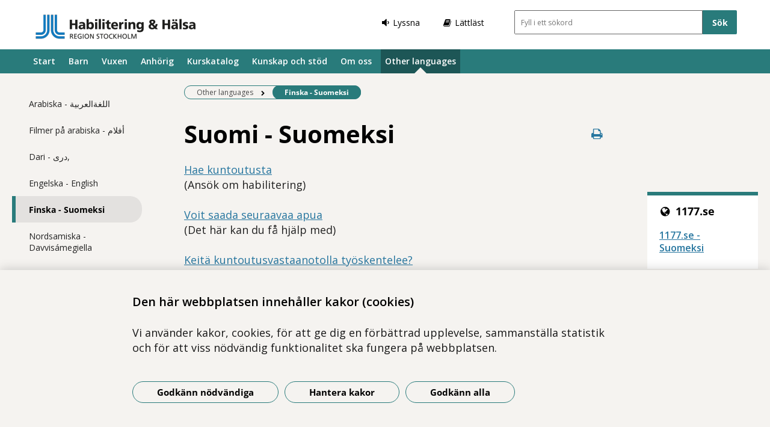

--- FILE ---
content_type: text/css
request_url: https://www.habilitering.se/Static/css/themeA/responsiveColorScheme.css
body_size: -11
content:
/* Mobile only */
@media only screen and (max-width: 599px) {
    .tags h3 {
        background-color: rgba(41, 123, 123, 0.2);
    }
}

/* 600px up */
@media only screen and (min-width: 600px) {
    .EPiServerForms .FormSubmitButton:hover,
    .button-primary:hover,
    .filtertagpage .tag:hover {
        background-color: #297b7b !important;
    }

    .filtertagpage .tag {
        border-color: #297b7b !important;
    }
}

@media only screen and (min-device-width: 768px) and (max-device-width: 1024px) and (orientation: landscape), only screen and (min-width: 1024px) {
    .main_nav {
        background: #297b7b;
    }
}

/* Desktop up */
@media only screen and (min-width: 1023px) {
    .site_search .input_search_button:hover,
    .site_search .input_search_button:focus,
    .site_search .input_search_button:active,
    .main_nav ul.parent > li.current,
    .main_nav ul.parent > li.active,
    .main_nav ul.parent > li.focus,
    .main_nav ul.parent > li:hover {
        background: #1d5656;
    }
}


--- FILE ---
content_type: application/javascript; charset=utf-8
request_url: https://survey.survicate.com/workspaces/42499a341bf088536a3ac71ecc1269c3/web_surveys.js
body_size: 7031
content:
var _sTrackingAlreadyPresent=(typeof window._svd!=='undefined'&&typeof window._svc!=='undefined');var _svc=window._svc||{};var _svd=window._svd||{};_svc.workspaceKey=_svc.workspaceKey||'42499a341bf088536a3ac71ecc1269c3';_svc.surveysStaticUrl=_svc.surveysStaticUrl||'https://surveys-static-prd.survicate-cdn.com';_svc.respondentUrl=_svc.respondentUrl||'https://respondent.survicate.com';_svd.flags=_svd.flags||{"async_consumers":true,"disable_sensitive_data_persistence":false,"enforce_user_authentication":false};_svd.surveys=_svd.surveys||[{"id":"ac57bf21afc91e5c","activated":true,"name":"Alltid öppet (2025)","type":"WidgetSurvey","points":[{"id":3214774,"type":"SurveyQuestion","answer_type":"single","content":"Svara på tre korta frågor och hjälp oss att förbättra vår webbplats. Dina svar är anonyma. I vilken roll besöker du webbplatsen idag?","description":"","settings":{"randomize_answers":false,"randomize_except_last":false,"display_logic_operator":null,"display_logic":[],"logic":[{"go_to":3214775,"condition":"is","operator":"or","value":[8320680],"order_number":0,"uid":1100960078752},{"go_to":3214776,"condition":"is","operator":"or","value":[8320682],"order_number":1,"uid":1431935192660},{"go_to":3216916,"condition":"is","operator":"or","value":[8320681],"order_number":2,"uid":1519890400070}],"mandatory":true,"mandatory_comment":false,"comment_label":"","point_image":null,"disclaimer_settings":null},"max_path":3,"answers":[{"id":8320680,"type":null,"user_tag":"","next_survey_point_id":null,"possible_answer":"Patient/närstående","add_comment":false},{"id":8320682,"type":null,"user_tag":"","next_survey_point_id":null,"possible_answer":"Vårdpersonal","add_comment":false},{"id":8320681,"type":null,"user_tag":"","next_survey_point_id":null,"possible_answer":"Annan","add_comment":true}]},{"id":3214775,"type":"SurveyQuestion","answer_type":"multiple","content":"Patient/närstående: Vad ville du veta mer om idag?","description":"","settings":{"randomize_answers":false,"randomize_except_last":false,"next_survey_point_id":null,"display_logic_operator":null,"display_logic":[],"logic":[{"go_to":3214778,"condition":"has_any_value","operator":null,"value":[],"order_number":0,"uid":192692106140}],"mandatory":true,"choice":{"min":1,"max":0,"text":""},"mandatory_comment":true,"comment_label":"","point_image":null,"disclaimer_settings":null},"max_path":2,"answers":[{"id":8320683,"type":null,"user_tag":"","next_survey_point_id":null,"possible_answer":"Logga in i Alltid öppet","add_comment":false},{"id":8320684,"type":null,"user_tag":"","next_survey_point_id":-1,"possible_answer":"Få teknisk support","add_comment":false},{"id":8320685,"type":null,"user_tag":"","next_survey_point_id":-1,"possible_answer":"Ta reda på mer om tjänsten","add_comment":false},{"id":8320687,"type":null,"user_tag":"","next_survey_point_id":-1,"possible_answer":"Annat","add_comment":true}]},{"id":3214776,"type":"SurveyQuestion","answer_type":"multiple","content":"Vårdpersonal: Vad ville du veta mer om idag?","description":"","settings":{"randomize_answers":false,"randomize_except_last":false,"next_survey_point_id":null,"display_logic_operator":null,"display_logic":[],"logic":[{"go_to":3214778,"condition":"has_any_value","operator":null,"value":[],"order_number":0,"uid":1420201453956}],"mandatory":true,"choice":{"min":1,"max":0,"text":""},"mandatory_comment":true,"comment_label":"","point_image":null,"disclaimer_settings":null},"max_path":2,"answers":[{"id":8320688,"type":null,"user_tag":"","next_survey_point_id":-1,"possible_answer":"Logga in i Vårdportalen","add_comment":false},{"id":8320689,"type":null,"user_tag":"","next_survey_point_id":-1,"possible_answer":"Få teknisk support","add_comment":false},{"id":8320690,"type":null,"user_tag":"","next_survey_point_id":-1,"possible_answer":"Information om tjänsten","add_comment":false},{"id":8320691,"type":null,"user_tag":"","next_survey_point_id":-1,"possible_answer":"Annat","add_comment":true}]},{"id":3216916,"type":"SurveyQuestion","answer_type":"text","content":"Vad ville du veta mer om idag?","description":"","settings":{"mandatory":false,"next_survey_point_id":null,"display_logic_operator":null,"display_logic":[],"logic":[{"go_to":3214778,"condition":"has_any_value","operator":null,"value":[],"order_number":0,"uid":1535880897931}],"user_tag":"","disclaimer_settings":null,"screenshot":{"button_enabled":false},"point_image":null,"followup_questions":null},"max_path":2,"answers":[{"id":8327476,"type":null,"user_tag":null,"next_survey_point_id":null}]},{"id":3214778,"type":"SurveyQuestion","answer_type":"single","content":"Var det lätt eller svårt att hitta det du sökte?","description":"","settings":{"randomize_answers":false,"randomize_except_last":false,"display_logic_operator":null,"display_logic":[],"logic":[],"mandatory":false,"mandatory_comment":true,"comment_label":"","point_image":null,"disclaimer_settings":null},"max_path":1,"answers":[{"id":8320696,"type":null,"user_tag":"","next_survey_point_id":null,"possible_answer":"Det var lätt","add_comment":false},{"id":8320697,"type":null,"user_tag":"","next_survey_point_id":null,"possible_answer":"Det var svårt","add_comment":false},{"id":8320698,"type":null,"user_tag":"","next_survey_point_id":null,"possible_answer":"Varken eller","add_comment":false}]},{"id":3214779,"type":"SurveyCta","answer_type":"empty","content":"Tack för din medverkan! Dina svar är värdefulla för oss.","description":"","settings":{"link":"","text":"","next_survey_point_id":-1,"display_logic_operator":null,"display_logic":[],"user_tag":"","facebook_link":"","linkedin_link":"","twitter_link":"","timeout_display_count":5,"open_new_card":true,"point_image":null,"disclaimer_settings":null},"max_path":0}],"project_id":14621,"show_subfooter":true,"links":[{"link":"https://www.alltidoppet.regionstockholm.se/","visible":true,"link_type":"simple","regexp_text_pattern":"^alltidoppet\\.regionstockholm\\.se/"}],"audiences_ids":[57269],"theme_id":750453,"global_tags":null,"global_close_tags":"","integrations":[],"settings":{"has_responses":false,"format":"widget","is_platform_installed":false,"appear_method":"delayed","close_icon":"bottom","close_on_urlchange":false,"survey_language":"sv","display_all":false,"display_delay":40,"display_not_engaged":true,"display_per":null,"display_percentage":100,"display_scroll":0,"navigation_enabled":false,"launch":{"start_at":null,"end_at":null,"responses_limit":null,"responses_period_limit":null,"responses_period_time_frame":null},"messages":{"submit_text":"Nästa","navigation_back_text":"Tillbaka","answer_required_text":"Välj ett/fler alternativ","text_placeholder":"Beskriv i fritext","dropdown_placeholder":"","tooltip":"Hjälp oss att bli bättre!","thankyou_text":"Tack för att du deltar i vår undersökning! ","screenshot_save_text":"Save","screenshot_take_tooltip_text":"Take a screenshot","screenshot_delete_tooltip_text":"Delete the screenshot","drag_and_draw_tooltip_text":"Click and drag to draw"},"overlay":null,"place_to_show":"right","recurring":false,"recurring_period":86400,"recurring_max_views":null,"recurring_stop_after":null,"run_minimalized":false,"run_minimalized_mobile":false,"show_close":true,"show_minimize":true,"show_progress_bar":true,"events":[],"survey_throttle":null,"followup_limit":10,"hide_footer":false,"languages":null}},{"id":"541b7d01567b777f","activated":true,"name":"Jobba Frisk NPF 2025","type":"WidgetSurvey","points":[{"id":3220855,"type":"SurveyQuestion","answer_type":"single","content":"Hej! Svara på några korta frågor och hjälp oss att förbättra vår webbplats. Dina svar är anonyma. I vilken roll besöker du webbplatsen idag? ","description":"","settings":{"randomize_answers":false,"randomize_except_last":false,"display_logic_operator":null,"display_logic":[],"logic":[{"go_to":3220856,"condition":"is","operator":"or","value":[8339128],"order_number":0,"uid":822157745055},{"go_to":3220858,"condition":"is_not","operator":"or","value":[8339128],"order_number":1,"uid":870235213436}],"mandatory":true,"mandatory_comment":false,"comment_label":"","point_image":null,"disclaimer_settings":null},"max_path":7,"answers":[{"id":8339125,"type":null,"user_tag":"","next_survey_point_id":null,"possible_answer":"Studerande","add_comment":false},{"id":8339126,"type":null,"user_tag":"","next_survey_point_id":null,"possible_answer":"Arbetssökande","add_comment":false},{"id":8339127,"type":null,"user_tag":"","next_survey_point_id":null,"possible_answer":"Anhörig","add_comment":false},{"id":8339128,"type":null,"user_tag":"","next_survey_point_id":null,"possible_answer":"I jobbet","add_comment":false},{"id":8339129,"type":null,"user_tag":"","next_survey_point_id":null,"possible_answer":"Annan","add_comment":true}]},{"id":3220856,"type":"SurveyQuestion","answer_type":"text","content":"Vad arbetar du med? ","description":"","settings":{"mandatory":false,"next_survey_point_id":null,"display_logic_operator":null,"display_logic":[],"logic":[{"go_to":3220857,"condition":"has_any_value","operator":null,"value":[],"order_number":0,"uid":1397964337706}],"user_tag":"","disclaimer_settings":null,"screenshot":{"button_enabled":false},"point_image":null,"followup_questions":null},"max_path":6,"answers":[{"id":8339130,"type":null,"user_tag":null,"next_survey_point_id":null}]},{"id":3220857,"type":"SurveyQuestion","answer_type":"multiple","content":"Inom vilket område letar du information? (du kan välja flera)","description":"","settings":{"randomize_answers":false,"randomize_except_last":false,"next_survey_point_id":null,"display_logic_operator":null,"display_logic":[],"logic":[{"go_to":3220859,"condition":"has_any_value","operator":null,"value":[],"order_number":0,"uid":391268579768}],"mandatory":false,"choice":{"min":1,"max":0,"text":""},"mandatory_comment":true,"comment_label":"","point_image":null,"disclaimer_settings":null},"max_path":5,"answers":[{"id":8339131,"type":null,"user_tag":"","next_survey_point_id":null,"possible_answer":"Webbinarier/utbildningar","add_comment":false},{"id":8339132,"type":null,"user_tag":"","next_survey_point_id":null,"possible_answer":"Nyheter","add_comment":false},{"id":8339133,"type":null,"user_tag":"","next_survey_point_id":-1,"possible_answer":"Vägledning","add_comment":false},{"id":8339134,"type":null,"user_tag":"","next_survey_point_id":-1,"possible_answer":"Lagar och regler","add_comment":false},{"id":8339135,"type":null,"user_tag":"","next_survey_point_id":-1,"possible_answer":"Stöd och anpassningar","add_comment":false},{"id":8339137,"type":null,"user_tag":"","next_survey_point_id":null,"possible_answer":"Övergångar","add_comment":false},{"id":8339138,"type":null,"user_tag":"","next_survey_point_id":null,"possible_answer":"Information till arbetsgivare","add_comment":false},{"id":8339139,"type":null,"user_tag":"","next_survey_point_id":null,"possible_answer":"Ladda ner/beställa material","add_comment":false},{"id":8339136,"type":null,"user_tag":"","next_survey_point_id":-1,"possible_answer":"Annat","add_comment":true}]},{"id":3220858,"type":"SurveyQuestion","answer_type":"multiple","content":"Vad ville du läsa om idag? (du kan välja flera)","description":"","settings":{"randomize_answers":false,"randomize_except_last":false,"next_survey_point_id":null,"display_logic_operator":null,"display_logic":[],"logic":[],"mandatory":false,"choice":{"min":1,"max":0,"text":""},"mandatory_comment":true,"comment_label":"","point_image":null,"disclaimer_settings":null},"max_path":5,"answers":[{"id":8339140,"type":null,"user_tag":"","next_survey_point_id":null,"possible_answer":"Hälsa","add_comment":false},{"id":8339141,"type":null,"user_tag":"","next_survey_point_id":null,"possible_answer":"Studier","add_comment":false},{"id":8339142,"type":null,"user_tag":"","next_survey_point_id":-1,"possible_answer":"Arbetsliv","add_comment":false},{"id":8339143,"type":null,"user_tag":"","next_survey_point_id":-1,"possible_answer":"Lagar och regler","add_comment":false},{"id":8339145,"type":null,"user_tag":"","next_survey_point_id":-1,"possible_answer":"Annat","add_comment":true}]},{"id":3220859,"type":"SurveyQuestion","answer_type":"single","content":"Hittade du var du letade efter? ","description":"","settings":{"randomize_answers":false,"randomize_except_last":false,"display_logic_operator":null,"display_logic":[],"logic":[{"go_to":3220861,"condition":"is","operator":"or","value":[8339146],"order_number":0,"uid":1751989566339}],"mandatory":false,"mandatory_comment":true,"comment_label":"","point_image":null,"disclaimer_settings":null},"max_path":4,"answers":[{"id":8339146,"type":null,"user_tag":"","next_survey_point_id":null,"possible_answer":"Ja","add_comment":false},{"id":8339147,"type":null,"user_tag":"","next_survey_point_id":null,"possible_answer":"Nej","add_comment":false}]},{"id":3220860,"type":"SurveyQuestion","answer_type":"text","content":"Vad saknar du på webbplatsen?","description":"","settings":{"mandatory":false,"next_survey_point_id":null,"display_logic_operator":null,"display_logic":[],"logic":[],"user_tag":"","disclaimer_settings":null,"screenshot":{"button_enabled":false},"point_image":null,"followup_questions":null},"max_path":3,"answers":[{"id":8339148,"type":null,"user_tag":null,"next_survey_point_id":null}]},{"id":3220861,"type":"SurveyQuestion","answer_type":"single","content":"Hur ofta besöker du webbplatsen? ","description":"","settings":{"randomize_answers":false,"randomize_except_last":false,"display_logic_operator":null,"display_logic":[],"logic":[],"mandatory":false,"mandatory_comment":false,"comment_label":"","point_image":null,"disclaimer_settings":null},"max_path":2,"answers":[{"id":8339149,"type":null,"user_tag":"","next_survey_point_id":null,"possible_answer":"Minst en gång i veckan","add_comment":false},{"id":8339150,"type":null,"user_tag":"","next_survey_point_id":null,"possible_answer":"Någon gång per månad","add_comment":false},{"id":8339151,"type":null,"user_tag":"","next_survey_point_id":null,"possible_answer":"Mer sällan","add_comment":false},{"id":8339152,"type":null,"user_tag":"","next_survey_point_id":null,"possible_answer":"Det här är mitt första besök","add_comment":false}]},{"id":3220862,"type":"SurveyQuestion","answer_type":"numerical_scale","content":"Vilket betyg skulle du ge vår webbplats?","description":"","settings":{"text_on_the_left":"Dålig","text_on_the_right":"Mycket bra","display_logic_operator":null,"display_logic":[],"logic":[],"mandatory":false,"mandatory_comment":false,"comment_label":"","disclaimer_settings":null,"screenshot":{"button_enabled":false},"point_image":null},"max_path":1,"answers":[{"id":8339153,"type":null,"user_tag":"","next_survey_point_id":null,"possible_answer":"1","add_comment":false},{"id":8339154,"type":null,"user_tag":"","next_survey_point_id":null,"possible_answer":"2","add_comment":false},{"id":8339155,"type":null,"user_tag":"","next_survey_point_id":null,"possible_answer":"3","add_comment":false},{"id":8339156,"type":null,"user_tag":"","next_survey_point_id":null,"possible_answer":"4","add_comment":false},{"id":8339157,"type":null,"user_tag":"","next_survey_point_id":null,"possible_answer":"5","add_comment":false},{"id":8339158,"type":null,"user_tag":"","next_survey_point_id":null,"possible_answer":"6","add_comment":false}]},{"id":3220863,"type":"SurveyCta","answer_type":"button_link","content":"Tack!","description":"","settings":{"link":"","text":"Skicka dina svar","next_survey_point_id":-1,"display_logic_operator":null,"display_logic":[],"user_tag":"","facebook_link":"","linkedin_link":"","twitter_link":"","timeout_display_count":5,"open_new_card":false,"point_image":null,"disclaimer_settings":null},"max_path":0}],"project_id":14621,"show_subfooter":true,"links":[{"link":"https://www.jobbafrisknpf.se/","visible":true,"link_type":"simple","regexp_text_pattern":"^jobbafrisknpf\\.se/"}],"audiences_ids":[57269],"theme_id":814571,"global_tags":null,"global_close_tags":"","integrations":[],"settings":{"has_responses":false,"format":"widget","is_platform_installed":false,"appear_method":"delayed","close_icon":"bottom","close_on_urlchange":false,"survey_language":"","display_all":false,"display_delay":40,"display_not_engaged":true,"display_per":null,"display_percentage":100,"display_scroll":0,"navigation_enabled":false,"launch":{"start_at":null,"end_at":null,"responses_limit":null,"responses_period_limit":null,"responses_period_time_frame":null},"messages":{"submit_text":"Nästa","navigation_back_text":"Tillbaka","answer_required_text":"Välj ett alternativ","text_placeholder":"Skriv ditt svar här","dropdown_placeholder":"Type or select an option","tooltip":"Hjälp oss att bli bättre!","thankyou_text":"Tack för din medverkan!","screenshot_save_text":"Save","screenshot_take_tooltip_text":"Take a screenshot","screenshot_delete_tooltip_text":"Delete the screenshot","drag_and_draw_tooltip_text":"Click and drag to draw"},"overlay":null,"place_to_show":"right","recurring":false,"recurring_period":86400,"recurring_max_views":null,"recurring_stop_after":null,"run_minimalized":false,"run_minimalized_mobile":false,"show_close":true,"show_minimize":true,"show_progress_bar":true,"events":[],"survey_throttle":null,"followup_limit":10,"hide_footer":false,"languages":null}},{"id":"803bf70578b5d3c6","activated":true,"name":"Jobba Frisk 2025","type":"WidgetSurvey","points":[{"id":3216830,"type":"SurveyQuestion","answer_type":"single","content":"Hej! Svara på några korta frågor och hjälp oss att förbättra vår webbplats. Dina svar är anonyma. I vilken roll besöker du webbplatsen idag? ","description":"","settings":{"randomize_answers":false,"randomize_except_last":false,"display_logic_operator":null,"display_logic":[],"logic":[{"go_to":3216840,"condition":"is","operator":"or","value":[8327387],"order_number":0,"uid":822157745055},{"go_to":3216875,"condition":"is_not","operator":"or","value":[8327387],"order_number":1,"uid":870235213436}],"mandatory":true,"mandatory_comment":false,"comment_label":"","point_image":null,"disclaimer_settings":null},"max_path":7,"answers":[{"id":8327152,"type":null,"user_tag":"","next_survey_point_id":null,"possible_answer":"Studerande","add_comment":false},{"id":8327153,"type":null,"user_tag":"","next_survey_point_id":null,"possible_answer":"Arbetssökande","add_comment":false},{"id":8327386,"type":null,"user_tag":"","next_survey_point_id":null,"possible_answer":"Anhörig","add_comment":false},{"id":8327387,"type":null,"user_tag":"","next_survey_point_id":null,"possible_answer":"I jobbet","add_comment":false},{"id":8327388,"type":null,"user_tag":"","next_survey_point_id":null,"possible_answer":"Annan","add_comment":true}]},{"id":3216840,"type":"SurveyQuestion","answer_type":"text","content":"Vad arbetar du med? ","description":"","settings":{"mandatory":false,"next_survey_point_id":null,"display_logic_operator":null,"display_logic":[],"logic":[{"go_to":3216831,"condition":"has_any_value","operator":null,"value":[],"order_number":0,"uid":1397964337706}],"user_tag":"","disclaimer_settings":null,"screenshot":{"button_enabled":false},"point_image":null,"followup_questions":null},"max_path":6,"answers":[{"id":8327188,"type":null,"user_tag":null,"next_survey_point_id":null}]},{"id":3216831,"type":"SurveyQuestion","answer_type":"multiple","content":"Inom vilket område letar du information? (du kan välja flera)","description":"","settings":{"randomize_answers":false,"randomize_except_last":false,"next_survey_point_id":null,"display_logic_operator":null,"display_logic":[],"logic":[{"go_to":3216878,"condition":"has_any_value","operator":null,"value":[],"order_number":0,"uid":391268579768}],"mandatory":false,"choice":{"min":1,"max":0,"text":""},"mandatory_comment":true,"comment_label":"","point_image":null,"disclaimer_settings":null},"max_path":5,"answers":[{"id":8327154,"type":null,"user_tag":"","next_survey_point_id":null,"possible_answer":"Webbinarier/utbildningar","add_comment":false},{"id":8327155,"type":null,"user_tag":"","next_survey_point_id":null,"possible_answer":"Nyheter","add_comment":false},{"id":8327156,"type":null,"user_tag":"","next_survey_point_id":-1,"possible_answer":"Vägledning","add_comment":false},{"id":8327157,"type":null,"user_tag":"","next_survey_point_id":-1,"possible_answer":"Lagar och regler","add_comment":false},{"id":8327158,"type":null,"user_tag":"","next_survey_point_id":-1,"possible_answer":"Arbetsmiljörisker","add_comment":false},{"id":8327204,"type":null,"user_tag":"","next_survey_point_id":null,"possible_answer":"Arbetsplatsförlagt ärende","add_comment":false},{"id":8327205,"type":null,"user_tag":"","next_survey_point_id":null,"possible_answer":"Information till arbetsgivare","add_comment":false},{"id":8327212,"type":null,"user_tag":"","next_survey_point_id":null,"possible_answer":"Ladda ner/beställa material","add_comment":false},{"id":8327159,"type":null,"user_tag":"","next_survey_point_id":-1,"possible_answer":"Annat","add_comment":true}]},{"id":3216875,"type":"SurveyQuestion","answer_type":"multiple","content":"Vad ville du läsa om idag? (du kan välja flera)","description":"","settings":{"randomize_answers":false,"randomize_except_last":false,"next_survey_point_id":null,"display_logic_operator":null,"display_logic":[],"logic":[],"mandatory":false,"choice":{"min":1,"max":0,"text":""},"mandatory_comment":true,"comment_label":"","point_image":null,"disclaimer_settings":null},"max_path":5,"answers":[{"id":8327327,"type":null,"user_tag":"","next_survey_point_id":null,"possible_answer":"Jobb","add_comment":false},{"id":8327328,"type":null,"user_tag":"","next_survey_point_id":null,"possible_answer":"Hälsa","add_comment":false},{"id":8327329,"type":null,"user_tag":"","next_survey_point_id":-1,"possible_answer":"Arbetsmiljörisker","add_comment":false},{"id":8327330,"type":null,"user_tag":"","next_survey_point_id":-1,"possible_answer":"Utbildning","add_comment":false},{"id":8327332,"type":null,"user_tag":"","next_survey_point_id":null,"possible_answer":"Arbetsplatsförlagt lärande","add_comment":false},{"id":8327335,"type":null,"user_tag":"","next_survey_point_id":-1,"possible_answer":"Annat","add_comment":true}]},{"id":3216878,"type":"SurveyQuestion","answer_type":"single","content":"Hittade du var du letade efter? ","description":"","settings":{"randomize_answers":false,"randomize_except_last":false,"display_logic_operator":null,"display_logic":[],"logic":[{"go_to":3216833,"condition":"is","operator":"or","value":[8327357],"order_number":0,"uid":1751989566339}],"mandatory":false,"mandatory_comment":true,"comment_label":"","point_image":null,"disclaimer_settings":null},"max_path":4,"answers":[{"id":8327357,"type":null,"user_tag":"","next_survey_point_id":null,"possible_answer":"Ja","add_comment":false},{"id":8327358,"type":null,"user_tag":"","next_survey_point_id":null,"possible_answer":"Nej","add_comment":false}]},{"id":3216884,"type":"SurveyQuestion","answer_type":"text","content":"Vad saknar du på webbplatsen?","description":"","settings":{"mandatory":false,"next_survey_point_id":null,"display_logic_operator":null,"display_logic":[],"logic":[],"user_tag":"","disclaimer_settings":null,"screenshot":{"button_enabled":false},"point_image":null,"followup_questions":null},"max_path":3,"answers":[{"id":8327363,"type":null,"user_tag":null,"next_survey_point_id":null}]},{"id":3216833,"type":"SurveyQuestion","answer_type":"single","content":"Hur ofta besöker du webbplatsen? ","description":"","settings":{"randomize_answers":false,"randomize_except_last":false,"display_logic_operator":null,"display_logic":[],"logic":[],"mandatory":false,"mandatory_comment":false,"comment_label":"","point_image":null,"disclaimer_settings":null},"max_path":2,"answers":[{"id":8327165,"type":null,"user_tag":"","next_survey_point_id":null,"possible_answer":"Minst en gång i veckan","add_comment":false},{"id":8327166,"type":null,"user_tag":"","next_survey_point_id":null,"possible_answer":"Någon gång per månad","add_comment":false},{"id":8327167,"type":null,"user_tag":"","next_survey_point_id":null,"possible_answer":"Mer sällan","add_comment":false},{"id":8327168,"type":null,"user_tag":"","next_survey_point_id":null,"possible_answer":"Det här är mitt första besök","add_comment":false}]},{"id":3216832,"type":"SurveyQuestion","answer_type":"numerical_scale","content":"Vilket betyg skulle du ge vår webbplats?","description":"","settings":{"text_on_the_left":"Dålig","text_on_the_right":"Mycket bra","display_logic_operator":null,"display_logic":[],"logic":[],"mandatory":false,"mandatory_comment":false,"comment_label":"","disclaimer_settings":null,"screenshot":{"button_enabled":false},"point_image":null},"max_path":1,"answers":[{"id":8327351,"type":null,"user_tag":"","next_survey_point_id":null,"possible_answer":"1","add_comment":false},{"id":8327352,"type":null,"user_tag":"","next_survey_point_id":null,"possible_answer":"2","add_comment":false},{"id":8327353,"type":null,"user_tag":"","next_survey_point_id":null,"possible_answer":"3","add_comment":false},{"id":8327354,"type":null,"user_tag":"","next_survey_point_id":null,"possible_answer":"4","add_comment":false},{"id":8327355,"type":null,"user_tag":"","next_survey_point_id":null,"possible_answer":"5","add_comment":false},{"id":8327356,"type":null,"user_tag":"","next_survey_point_id":null,"possible_answer":"6","add_comment":false}]},{"id":3216835,"type":"SurveyCta","answer_type":"button_link","content":"Tack!","description":"","settings":{"link":"","text":"Skicka dina svar","next_survey_point_id":-1,"display_logic_operator":null,"display_logic":[],"user_tag":"","facebook_link":"","linkedin_link":"","twitter_link":"","timeout_display_count":5,"open_new_card":false,"point_image":null,"disclaimer_settings":null},"max_path":0}],"project_id":14621,"show_subfooter":true,"links":[{"link":"https://www.jobbafrisk.se/","visible":true,"link_type":"simple","regexp_text_pattern":"^jobbafrisk\\.se/"}],"audiences_ids":[57269],"theme_id":813482,"global_tags":null,"global_close_tags":"","integrations":[],"settings":{"has_responses":false,"format":"widget","is_platform_installed":false,"appear_method":"delayed","close_icon":"bottom","close_on_urlchange":false,"survey_language":"","display_all":false,"display_delay":40,"display_not_engaged":true,"display_per":null,"display_percentage":100,"display_scroll":0,"navigation_enabled":false,"launch":{"start_at":null,"end_at":null,"responses_limit":null,"responses_period_limit":null,"responses_period_time_frame":null},"messages":{"submit_text":"Nästa","navigation_back_text":"Tillbaka","answer_required_text":"Välj ett alternativ","text_placeholder":"Skriv ditt svar här","dropdown_placeholder":"Type or select an option","tooltip":"Hjälp oss att bli bättre!","thankyou_text":"Tack för din medverkan!","screenshot_save_text":"Save","screenshot_take_tooltip_text":"Take a screenshot","screenshot_delete_tooltip_text":"Delete the screenshot","drag_and_draw_tooltip_text":"Click and drag to draw"},"overlay":null,"place_to_show":"right","recurring":false,"recurring_period":86400,"recurring_max_views":null,"recurring_stop_after":null,"run_minimalized":false,"run_minimalized_mobile":false,"show_close":true,"show_minimize":true,"show_progress_bar":true,"events":[],"survey_throttle":null,"followup_limit":10,"hide_footer":false,"languages":null}},{"id":"c27805def2147e7e","activated":true,"name":"Bullernätverket 2025","type":"WidgetSurvey","points":[{"id":3192113,"type":"SurveyQuestion","answer_type":"single","content":"Har du nytta av Bullernätverkets webbplats?","description":"Hej! Svara på några korta frågor och hjälp oss att förbättra vår webbplats. Dina svar är anonyma.","settings":{"randomize_answers":false,"randomize_except_last":false,"display_logic_operator":null,"display_logic":[],"logic":[],"mandatory":false,"mandatory_comment":false,"comment_label":"","point_image":null,"disclaimer_settings":null},"max_path":5,"answers":[{"id":8245226,"type":null,"user_tag":"","next_survey_point_id":null,"possible_answer":"Ja","add_comment":false},{"id":8245227,"type":null,"user_tag":"","next_survey_point_id":null,"possible_answer":"Nej","add_comment":false}]},{"id":3196200,"type":"SurveyQuestion","answer_type":"multiple","content":"Inom vilket område letar du information? (Du kan välja flera)","description":"","settings":{"randomize_answers":false,"randomize_except_last":false,"next_survey_point_id":null,"display_logic_operator":null,"display_logic":[],"logic":[],"mandatory":false,"choice":{"min":1,"max":0,"text":""},"mandatory_comment":true,"comment_label":"","point_image":null,"disclaimer_settings":null},"max_path":4,"answers":[{"id":8257953,"type":null,"user_tag":"","next_survey_point_id":null,"possible_answer":"Hälsofrågor","add_comment":false},{"id":8257954,"type":null,"user_tag":"","next_survey_point_id":null,"possible_answer":"Byggnadsfrågor","add_comment":false},{"id":8257955,"type":null,"user_tag":"","next_survey_point_id":-1,"possible_answer":"Trafikfrågor","add_comment":false},{"id":8257956,"type":null,"user_tag":"","next_survey_point_id":-1,"possible_answer":"Regler och lagar","add_comment":false},{"id":8257957,"type":null,"user_tag":"","next_survey_point_id":-1,"possible_answer":"Rapporter eller faktablad","add_comment":false},{"id":8257958,"type":null,"user_tag":"","next_survey_point_id":-1,"possible_answer":"Något annat?","add_comment":true}]},{"id":3192119,"type":"SurveyQuestion","answer_type":"numerical_scale","content":"Är det lätt eller svårt att hitta användbar information på Bullernätverket? ","description":"","settings":{"text_on_the_left":"Svårt","text_on_the_right":"Lätt","display_logic_operator":null,"display_logic":[],"logic":[],"mandatory":false,"mandatory_comment":false,"comment_label":"Utveckla gärna ditt svar","disclaimer_settings":null,"screenshot":{"button_enabled":false},"point_image":null},"max_path":3,"answers":[{"id":8245244,"type":null,"user_tag":"","next_survey_point_id":null,"possible_answer":"1","add_comment":true},{"id":8245245,"type":null,"user_tag":"","next_survey_point_id":null,"possible_answer":"2","add_comment":true},{"id":8245246,"type":null,"user_tag":"","next_survey_point_id":null,"possible_answer":"3","add_comment":true},{"id":8245247,"type":null,"user_tag":"","next_survey_point_id":null,"possible_answer":"4","add_comment":true},{"id":8245248,"type":null,"user_tag":"","next_survey_point_id":null,"possible_answer":"5","add_comment":true}]},{"id":3192118,"type":"SurveyQuestion","answer_type":"single","content":"Hur ofta besöker du webbplatsen? ","description":"","settings":{"randomize_answers":false,"randomize_except_last":false,"display_logic_operator":null,"display_logic":[],"logic":[],"mandatory":false,"mandatory_comment":false,"comment_label":"","point_image":null,"disclaimer_settings":null},"max_path":2,"answers":[{"id":8245240,"type":null,"user_tag":"","next_survey_point_id":null,"possible_answer":"Ofta (varje månad)","add_comment":false},{"id":8245241,"type":null,"user_tag":"","next_survey_point_id":null,"possible_answer":"Regelbundet (varje halvår)","add_comment":false},{"id":8245242,"type":null,"user_tag":"","next_survey_point_id":null,"possible_answer":"Sällan (vid behov)","add_comment":false},{"id":8245243,"type":null,"user_tag":"","next_survey_point_id":null,"possible_answer":"Detta är mitt första besök","add_comment":false}]},{"id":3196211,"type":"SurveyQuestion","answer_type":"numerical_scale","content":"Hur sannolikt är det att du rekommenderar Bullernätverket.se till andra? ","description":"","settings":{"text_on_the_left":"Väldigt osannolikt","text_on_the_right":"Väldigt sannolikt","display_logic_operator":null,"display_logic":[],"logic":[],"mandatory":false,"mandatory_comment":false,"comment_label":"","disclaimer_settings":null,"screenshot":{"button_enabled":false},"point_image":null},"max_path":1,"answers":[{"id":8257989,"type":null,"user_tag":"","next_survey_point_id":null,"possible_answer":"1","add_comment":false},{"id":8257990,"type":null,"user_tag":"","next_survey_point_id":null,"possible_answer":"2","add_comment":false},{"id":8257991,"type":null,"user_tag":"","next_survey_point_id":null,"possible_answer":"3","add_comment":false},{"id":8257992,"type":null,"user_tag":"","next_survey_point_id":null,"possible_answer":"4","add_comment":false},{"id":8257993,"type":null,"user_tag":"","next_survey_point_id":null,"possible_answer":"5","add_comment":false}]},{"id":3192120,"type":"SurveyCta","answer_type":"button_link","content":"Tack!","description":"","settings":{"link":"","text":"Skicka dina svar","next_survey_point_id":-1,"display_logic_operator":null,"display_logic":[],"user_tag":"","facebook_link":"","linkedin_link":"","twitter_link":"","timeout_display_count":5,"open_new_card":false,"point_image":null,"disclaimer_settings":null},"max_path":0}],"project_id":14621,"show_subfooter":true,"links":[{"link":"https://www.bullernatverket.se/","visible":true,"link_type":"simple","regexp_text_pattern":"^bullernatverket\\.se/"}],"audiences_ids":[57269],"theme_id":418321,"global_tags":null,"global_close_tags":"","integrations":[],"settings":{"has_responses":false,"format":"widget","is_platform_installed":false,"appear_method":"delayed","close_icon":"bottom","close_on_urlchange":false,"survey_language":"","display_all":false,"display_delay":45,"display_not_engaged":true,"display_per":null,"display_percentage":100,"display_scroll":0,"navigation_enabled":false,"launch":{"start_at":null,"end_at":null,"responses_limit":null,"responses_period_limit":null,"responses_period_time_frame":null},"messages":{"submit_text":"Nästa","navigation_back_text":"Tillbaka","answer_required_text":"Välj ett alternativ","text_placeholder":"Skriv ditt svar här","dropdown_placeholder":"Type or select an option","tooltip":"Hjälp oss att bli bättre!","thankyou_text":"Tack för din medverkan!","screenshot_save_text":"Save","screenshot_take_tooltip_text":"Take a screenshot","screenshot_delete_tooltip_text":"Delete the screenshot","drag_and_draw_tooltip_text":"Click and drag to draw"},"overlay":null,"place_to_show":"right","recurring":false,"recurring_period":86400,"recurring_max_views":null,"recurring_stop_after":null,"run_minimalized":false,"run_minimalized_mobile":false,"show_close":true,"show_minimize":true,"show_progress_bar":true,"events":[],"survey_throttle":null,"followup_limit":10,"hide_footer":false,"languages":null}},{"id":"9039e556554760ee","activated":true,"name":"Gynekologmottagningen (2025)","type":"WidgetSurvey","points":[{"id":3016755,"type":"SurveyQuestion","answer_type":"single","content":"Hej! Svara på 3 korta frågor och hjälp oss att förbättra vår webbplats. Dina svar är anonyma. I vilken roll besöker du webbplatsen idag?","description":"","settings":{"randomize_answers":false,"randomize_except_last":false,"display_logic_operator":null,"display_logic":[],"logic":[{"go_to":3016756,"condition":"is","operator":"or","value":[7713688,7713690],"order_number":0,"uid":1100960078752},{"go_to":3016757,"condition":"is","operator":"or","value":[7713687],"order_number":1,"uid":1471457141651},{"go_to":3016758,"condition":"is","operator":"or","value":[7713689],"order_number":2,"uid":1431935192660},{"go_to":3016759,"condition":"is_not","operator":"or","value":[7713687,7713689],"order_number":3,"uid":1705325662197}],"mandatory":true,"mandatory_comment":true,"comment_label":"","point_image":null,"disclaimer_settings":null},"max_path":3,"answers":[{"id":7713688,"type":null,"user_tag":"","next_survey_point_id":null,"possible_answer":"Patient","add_comment":false},{"id":7713690,"type":null,"user_tag":"","next_survey_point_id":null,"possible_answer":"Anhörig","add_comment":false},{"id":7713687,"type":null,"user_tag":"","next_survey_point_id":null,"possible_answer":"Vårdpersonal","add_comment":false},{"id":7713689,"type":null,"user_tag":"","next_survey_point_id":null,"possible_answer":"Annan","add_comment":true}]},{"id":3016756,"type":"SurveyQuestion","answer_type":"multiple","content":"Patient/anhörig: Vad ville du veta mer om idag?","description":"","settings":{"randomize_answers":false,"randomize_except_last":false,"next_survey_point_id":null,"display_logic_operator":null,"display_logic":[],"logic":[{"go_to":3016759,"condition":"has_any_value","operator":null,"value":[],"order_number":0,"uid":192692106140}],"mandatory":true,"choice":{"min":1,"max":0,"text":""},"mandatory_comment":true,"comment_label":"","point_image":null,"disclaimer_settings":null},"max_path":2,"answers":[{"id":7713691,"type":null,"user_tag":"","next_survey_point_id":null,"possible_answer":"Hitta en mottagning","add_comment":false},{"id":7713692,"type":null,"user_tag":"","next_survey_point_id":-1,"possible_answer":"Kontaktuppgifter","add_comment":false},{"id":7713693,"type":null,"user_tag":"","next_survey_point_id":-1,"possible_answer":"Boka tid","add_comment":false},{"id":7713694,"type":null,"user_tag":"","next_survey_point_id":-1,"possible_answer":"Alltid öppet","add_comment":false},{"id":7713695,"type":null,"user_tag":"","next_survey_point_id":-1,"possible_answer":"Annat","add_comment":true}]},{"id":3016757,"type":"SurveyQuestion","answer_type":"multiple","content":"Vårdpersonal: Vad ville du veta mer om idag?","description":"","settings":{"randomize_answers":false,"randomize_except_last":false,"next_survey_point_id":null,"display_logic_operator":null,"display_logic":[],"logic":[{"go_to":3016759,"condition":"has_any_value","operator":null,"value":[],"order_number":0,"uid":1420201453956}],"mandatory":true,"choice":{"min":1,"max":0,"text":""},"mandatory_comment":true,"comment_label":"","point_image":null,"disclaimer_settings":null},"max_path":2,"answers":[{"id":7713696,"type":null,"user_tag":"","next_survey_point_id":-1,"possible_answer":"Kontaktuppgifter","add_comment":false},{"id":7713697,"type":null,"user_tag":"","next_survey_point_id":-1,"possible_answer":"Information om vården","add_comment":false},{"id":7713698,"type":null,"user_tag":"","next_survey_point_id":-1,"possible_answer":"Lediga jobb","add_comment":false},{"id":7713699,"type":null,"user_tag":"","next_survey_point_id":-1,"possible_answer":"Annat","add_comment":true}]},{"id":3016758,"type":"SurveyQuestion","answer_type":"multiple","content":"Annan: Vad ville du veta mer om idag?","description":"","settings":{"randomize_answers":false,"randomize_except_last":false,"next_survey_point_id":null,"display_logic_operator":null,"display_logic":[],"logic":[{"go_to":3016759,"condition":"has_any_value","operator":null,"value":[],"order_number":0,"uid":1315090128164}],"mandatory":true,"choice":{"min":1,"max":0,"text":""},"mandatory_comment":true,"comment_label":"","point_image":null,"disclaimer_settings":null},"max_path":2,"answers":[{"id":7713703,"type":null,"user_tag":"","next_survey_point_id":null,"possible_answer":"Nyfiken på regionens vård","add_comment":false},{"id":7713700,"type":null,"user_tag":"","next_survey_point_id":-1,"possible_answer":"Hitta en mottagning","add_comment":false},{"id":7713701,"type":null,"user_tag":"","next_survey_point_id":-1,"possible_answer":"Kontaktuppgifter","add_comment":false},{"id":7713702,"type":null,"user_tag":"","next_survey_point_id":-1,"possible_answer":"Annat","add_comment":true}]},{"id":3016759,"type":"SurveyQuestion","answer_type":"single","content":"Var det lätt eller svårt att hitta det du sökte?","description":"","settings":{"randomize_answers":false,"randomize_except_last":false,"display_logic_operator":null,"display_logic":[],"logic":[],"mandatory":false,"mandatory_comment":true,"comment_label":"","point_image":null,"disclaimer_settings":null},"max_path":1,"answers":[{"id":7713704,"type":null,"user_tag":"","next_survey_point_id":null,"possible_answer":"Det var lätt","add_comment":false},{"id":7713705,"type":null,"user_tag":"","next_survey_point_id":null,"possible_answer":"Det var svårt","add_comment":false},{"id":7713706,"type":null,"user_tag":"","next_survey_point_id":null,"possible_answer":"Varken eller","add_comment":false}]},{"id":3016760,"type":"SurveyCta","answer_type":"empty","content":"Tack för din medverkan! Dina svar är värdefulla för oss.","description":"","settings":{"link":"","text":"","next_survey_point_id":-1,"display_logic_operator":null,"display_logic":[],"user_tag":"","facebook_link":"","linkedin_link":"","twitter_link":"","timeout_display_count":5,"open_new_card":true,"point_image":null,"disclaimer_settings":null},"max_path":0}],"project_id":14621,"show_subfooter":true,"links":[{"link":"https://www.gynekologimottagningar.se/","visible":true,"link_type":"simple","regexp_text_pattern":"^gynekologimottagningar\\.se/"}],"audiences_ids":[57269],"theme_id":750452,"global_tags":null,"global_close_tags":"","integrations":[],"settings":{"has_responses":true,"format":"widget","is_platform_installed":false,"appear_method":"delayed","close_icon":"bottom","close_on_urlchange":false,"survey_language":"sv","display_all":false,"display_delay":40,"display_not_engaged":true,"display_per":null,"display_percentage":100,"display_scroll":0,"navigation_enabled":false,"launch":{"start_at":null,"end_at":null,"responses_limit":null,"responses_period_limit":null,"responses_period_time_frame":null},"messages":{"submit_text":"Nästa","navigation_back_text":"Tillbaka","answer_required_text":"Klicka i en eller flera","text_placeholder":"Beskriv i fritext","dropdown_placeholder":"","tooltip":"Hjälp oss att bli bättre!","thankyou_text":"Tack för att du deltar i vår undersökning! ","screenshot_save_text":"Save","screenshot_take_tooltip_text":"Take a screenshot","screenshot_delete_tooltip_text":"Delete the screenshot","drag_and_draw_tooltip_text":"Click and drag to draw"},"overlay":null,"place_to_show":"right","recurring":false,"recurring_period":86400,"recurring_max_views":null,"recurring_stop_after":null,"run_minimalized":false,"run_minimalized_mobile":false,"show_close":true,"show_minimize":true,"show_progress_bar":true,"events":[],"survey_throttle":null,"followup_limit":10,"hide_footer":false,"languages":null}},{"id":"321b18387a882084","activated":true,"name":"BUP Stockholm och barnkonventionen 2025","type":"WidgetSurvey","points":[{"id":3212951,"type":"SurveyQuestion","answer_type":"smiley_scale","content":"Får du säga vad du tycker om din vård på BUP? (artikel 12: barns rätt att komma till tals)","description":"Enkät om BUP Stockholm och barnkonventionen - Barnrättsveckan 2025","settings":{"text_on_the_left":"Nej, aldrig","text_on_the_right":"Ja, alltid","display_logic_operator":null,"display_logic":[],"logic":[],"mandatory":false,"mandatory_comment":false,"comment_label":"","disclaimer_settings":null,"screenshot":{"button_enabled":false},"point_image":null},"max_path":7,"answers":[{"id":8314690,"type":null,"user_tag":"","next_survey_point_id":null,"possible_answer":"Extremely unsatisfied","add_comment":false},{"id":8314691,"type":null,"user_tag":"","next_survey_point_id":null,"possible_answer":"Unsatisfied","add_comment":false},{"id":8314692,"type":null,"user_tag":"","next_survey_point_id":null,"possible_answer":"Neutral","add_comment":false},{"id":8314693,"type":null,"user_tag":"","next_survey_point_id":null,"possible_answer":"Happy","add_comment":false},{"id":8314694,"type":null,"user_tag":"","next_survey_point_id":null,"possible_answer":"Extremely happy","add_comment":false}]},{"id":3212952,"type":"SurveyQuestion","answer_type":"smiley_scale","content":"Känner du att de vuxna här lyssnar på dig och tar det du berättar på allvar? (artikel 3 &amp; 12: barnets bästa och barnets rätt att bli hörd)","description":"","settings":{"text_on_the_left":"Nej, aldrig","text_on_the_right":"Ja, alltid","display_logic_operator":null,"display_logic":[],"logic":[],"mandatory":false,"mandatory_comment":true,"comment_label":"","disclaimer_settings":null,"screenshot":{"button_enabled":false},"point_image":null},"max_path":6,"answers":[{"id":8314695,"type":null,"user_tag":"","next_survey_point_id":null,"possible_answer":"Extremely unsatisfied","add_comment":false},{"id":8314696,"type":null,"user_tag":"","next_survey_point_id":null,"possible_answer":"Unsatisfied","add_comment":false},{"id":8314697,"type":null,"user_tag":"","next_survey_point_id":null,"possible_answer":"Neutral","add_comment":false},{"id":8314698,"type":null,"user_tag":"","next_survey_point_id":null,"possible_answer":"Happy","add_comment":false},{"id":8314699,"type":null,"user_tag":"","next_survey_point_id":null,"possible_answer":"Extremely happy","add_comment":false}]},{"id":3212953,"type":"SurveyQuestion","answer_type":"smiley_scale","content":"Får du information om vad som händer i din vård, på ett sätt som du förstår? (artikel 13 &amp; 17: barns rätt till information)","description":"","settings":{"text_on_the_left":"Nej, aldrig ","text_on_the_right":"Ja, alltid","display_logic_operator":null,"display_logic":[],"logic":[],"mandatory":false,"mandatory_comment":true,"comment_label":"","disclaimer_settings":null,"screenshot":{"button_enabled":false},"point_image":null},"max_path":5,"answers":[{"id":8314700,"type":null,"user_tag":"","next_survey_point_id":null,"possible_answer":"Extremely unsatisfied","add_comment":false},{"id":8314701,"type":null,"user_tag":"","next_survey_point_id":null,"possible_answer":"Unsatisfied","add_comment":false},{"id":8314702,"type":null,"user_tag":"","next_survey_point_id":null,"possible_answer":"Neutral","add_comment":false},{"id":8314703,"type":null,"user_tag":"","next_survey_point_id":null,"possible_answer":"Happy","add_comment":false},{"id":8314704,"type":null,"user_tag":"","next_survey_point_id":null,"possible_answer":"Extremely happy","add_comment":false}]},{"id":3213226,"type":"SurveyQuestion","answer_type":"smiley_scale","content":"Får du information om vad som händer i din vård, på ett sätt som du förstår? (artikel 13 &amp; 17: barns rätt till information)","description":"","settings":{"text_on_the_left":"Nej, aldrig ","text_on_the_right":"Ja, alltid","display_logic_operator":null,"display_logic":[],"logic":[],"mandatory":false,"mandatory_comment":true,"comment_label":"","disclaimer_settings":null,"screenshot":{"button_enabled":false},"point_image":null},"max_path":4,"answers":[{"id":8315749,"type":null,"user_tag":"","next_survey_point_id":null,"possible_answer":"Extremely unsatisfied","add_comment":false},{"id":8315750,"type":null,"user_tag":"","next_survey_point_id":null,"possible_answer":"Unsatisfied","add_comment":false},{"id":8315751,"type":null,"user_tag":"","next_survey_point_id":null,"possible_answer":"Neutral","add_comment":false},{"id":8315752,"type":null,"user_tag":"","next_survey_point_id":null,"possible_answer":"Happy","add_comment":false},{"id":8315753,"type":null,"user_tag":"","next_survey_point_id":null,"possible_answer":"Extremely happy","add_comment":false}]},{"id":3212954,"type":"SurveyQuestion","answer_type":"smiley_scale","content":"Känner du dig trygg när du träffar personalen på BUP? (artikel 19: barnets rätt till skydd och trygghet)","description":"","settings":{"text_on_the_left":"Nej, aldrig","text_on_the_right":"Ja, alltid","display_logic_operator":null,"display_logic":[],"logic":[],"mandatory":false,"mandatory_comment":true,"comment_label":"","disclaimer_settings":null,"screenshot":{"button_enabled":false},"point_image":null},"max_path":3,"answers":[{"id":8314705,"type":null,"user_tag":"","next_survey_point_id":null,"possible_answer":"Extremely unsatisfied","add_comment":false},{"id":8314706,"type":null,"user_tag":"","next_survey_point_id":null,"possible_answer":"Unsatisfied","add_comment":false},{"id":8314707,"type":null,"user_tag":"","next_survey_point_id":null,"possible_answer":"Neutral","add_comment":false},{"id":8314708,"type":null,"user_tag":"","next_survey_point_id":null,"possible_answer":"Happy","add_comment":false},{"id":8314709,"type":null,"user_tag":"","next_survey_point_id":null,"possible_answer":"Extremely happy","add_comment":false}]},{"id":3212955,"type":"SurveyQuestion","answer_type":"smiley_scale","content":"Tycker du att du får den hjälp du behöver för att kunna må bättre? (artikel 24: barns rätt till bästa möjliga hälsa)","description":"","settings":{"text_on_the_left":"Nej, aldrig","text_on_the_right":"Ja, alltid","display_logic_operator":null,"display_logic":[],"logic":[],"mandatory":false,"mandatory_comment":true,"comment_label":"","disclaimer_settings":null,"screenshot":{"button_enabled":false},"point_image":null},"max_path":2,"answers":[{"id":8314710,"type":null,"user_tag":"","next_survey_point_id":null,"possible_answer":"Extremely unsatisfied","add_comment":false},{"id":8314711,"type":null,"user_tag":"","next_survey_point_id":null,"possible_answer":"Unsatisfied","add_comment":false},{"id":8314712,"type":null,"user_tag":"","next_survey_point_id":null,"possible_answer":"Neutral","add_comment":false},{"id":8314713,"type":null,"user_tag":"","next_survey_point_id":null,"possible_answer":"Happy","add_comment":false},{"id":8314714,"type":null,"user_tag":"","next_survey_point_id":null,"possible_answer":"Extremely happy","add_comment":false}]},{"id":3212956,"type":"SurveyQuestion","answer_type":"text","content":"Är det något som du vill berätta mer om, eller något som du tycker att vi på BUP kan göra bättre?","description":"","settings":{"mandatory":false,"next_survey_point_id":null,"display_logic_operator":null,"display_logic":[],"logic":[],"user_tag":"","disclaimer_settings":null,"screenshot":{"button_enabled":false},"point_image":null,"followup_questions":null},"max_path":1,"answers":[{"id":8314715,"type":null,"user_tag":null,"next_survey_point_id":null}]},{"id":3212957,"type":"SurveyCta","answer_type":"empty","content":"Tack för dina viktiga svar!","description":"","settings":{"link":"","text":"","next_survey_point_id":-1,"display_logic_operator":null,"display_logic":[],"user_tag":"","facebook_link":"","linkedin_link":"","twitter_link":"","timeout_display_count":5,"open_new_card":true,"point_image":null,"disclaimer_settings":null},"max_path":0}],"project_id":14621,"show_subfooter":true,"links":[{"link":"https://www.bup.se/","visible":true,"link_type":"exact","regexp_text_pattern":"^bup\\.se/\\/?$"},{"link":"https://www.bup.se/trygg-och-saker-vard/din-delaktighet/","visible":true,"link_type":"exact","regexp_text_pattern":"^bup\\.se/trygg\\-och\\-saker\\-vard/din\\-delaktighet/\\/?$"}],"audiences_ids":[57269],"theme_id":329240,"global_tags":null,"global_close_tags":null,"integrations":[],"settings":{"events":[],"format":"widget","launch":{"end_at":"2025-11-22T23:59:59+01:00","start_at":null,"responses_limit":null,"responses_period_limit":null,"responses_period_time_frame":null},"overlay":"light","messages":{"tooltip":"Please answer our short survey","submit_text":"Till nästa","thankyou_text":"Thank you for taking part in our survey 🎉","text_placeholder":"Skriv ditt svar här...","answer_required_text":"Välj ett alternativ","dropdown_placeholder":"Type or select an option","navigation_back_text":"Back","screenshot_save_text":"Save","drag_and_draw_tooltip_text":"Click and drag to draw","screenshot_take_tooltip_text":"Take a screenshot","screenshot_delete_tooltip_text":"Delete the screenshot"},"recurring":false,"close_icon":"bottom","show_close":true,"display_all":false,"display_per":null,"appear_method":"immediately","display_delay":0,"has_responses":false,"place_to_show":"right","show_minimize":false,"display_scroll":80,"followup_limit":10,"run_minimalized":false,"survey_language":"","survey_throttle":null,"recurring_period":86400,"show_progress_bar":true,"close_on_urlchange":false,"display_percentage":100,"navigation_enabled":false,"display_not_engaged":true,"recurring_max_views":null,"recurring_stop_after":null,"is_platform_installed":false,"run_minimalized_mobile":true,"hide_footer":false,"languages":null}},{"id":"762f7ecd9fe22595","activated":true,"name":"APC nyhetsbrev","type":"WidgetSurvey","points":[{"id":2238006,"type":"SurveyCta","answer_type":"button_link","content":"<h2>HÅLL DIG UPPDATERAD!</h2> <p><img src=\"https://slso.imagevault.media/publishedmedia/xuu5a2g98gpql9sjkhfp/Nyhetsbrev_popup.png\" width=\"250\" height=\"250\" alt=\"Nyhetsbrev_popup.png\" /></p>","description":"","settings":{"link":"https://www.akademisktprimarvardscentrum.se/om-oss/digitalt-nyhetsbrev/","text":"Prenumerera på APC:s nyhetsbrev","user_tag":"","point_image":null,"twitter_link":"","display_logic":[],"facebook_link":"","linkedin_link":"","open_new_card":false,"disclaimer_settings":null,"next_survey_point_id":-1,"timeout_display_count":5,"display_logic_operator":null},"max_path":0}],"project_id":14621,"show_subfooter":true,"links":[{"link":"https://www.akademisktprimarvardscentrum.se","visible":true,"link_type":"exact","regexp_text_pattern":"^akademisktprimarvardscentrum\\.se\\/?$"}],"audiences_ids":[57269],"theme_id":580733,"global_tags":null,"global_close_tags":null,"integrations":[],"settings":{"events":[],"format":"widget","launch":{"end_at":null,"start_at":null,"responses_limit":null,"responses_period_limit":null,"responses_period_time_frame":null},"overlay":null,"messages":{"tooltip":"Prenumerera på vårt nyhetsbrev","submit_text":"Håll dig uppdaterad","thankyou_text":"Thank you for taking part in our survey","text_placeholder":"Type your answer here...","answer_required_text":"Answer required","dropdown_placeholder":"Type or select an option","navigation_back_text":"Back","screenshot_save_text":"Save","drag_and_draw_tooltip_text":"Click and drag to draw","screenshot_take_tooltip_text":"Take a screenshot","screenshot_delete_tooltip_text":"Delete the screenshot"},"recurring":true,"close_icon":"bottom","show_close":true,"display_all":false,"display_per":"visit","appear_method":"immediately","display_delay":5,"has_responses":true,"place_to_show":"right","show_minimize":true,"display_scroll":80,"run_minimalized":false,"survey_language":"","survey_throttle":null,"recurring_period":86400,"show_progress_bar":false,"close_on_urlchange":false,"display_percentage":100,"navigation_enabled":false,"display_not_engaged":false,"recurring_max_views":null,"recurring_stop_after":null,"is_platform_installed":false,"run_minimalized_mobile":true,"hide_footer":false,"languages":null}}];_svd.themes=_svd.themes||[{"id":329240,"custom_css":"","custom_css_enabled":false,"color_scheme":{"answer":"#29292A","button":"#F3D03F","question":"#29292A","background":"#FFFFFF","progress_bar":"#F3D03F"},"type":"MicroTheme","settings":{"avatar_image":"","company_logo":"","personalization":false,"short_text_message":""}},{"id":418321,"custom_css":"","custom_css_enabled":false,"color_scheme":{"answer":"#12112E","button":"#f1890f","question":"#000000","background":"#ffffff","progress_bar":"#f1890f"},"type":"MicroTheme","settings":{"avatar_image":"","company_logo":"","personalization":false,"short_text_message":""}},{"id":580733,"custom_css":"","custom_css_enabled":false,"color_scheme":{"answer":"#7F8C8D","button":"#F3D03F","question":"#29292A","background":"#E8ECEC","progress_bar":"#F3D03F"},"type":"MicroTheme","settings":{"avatar_image":"","company_logo":"","personalization":false,"short_text_message":""}},{"id":750452,"custom_css":"","custom_css_enabled":false,"color_scheme":{"answer":"#090708","button":"#0076ba","question":"#090708","background":"#ffffff","progress_bar":"#0076ba"},"type":"MicroTheme","settings":{"avatar_image":"","company_logo":"https://res.cloudinary.com/survicate-cloud/image/upload/v1697109523/Header%20logos/bc1tytf9jahuxuttpxp9.svg","personalization":true,"short_text_message":""}},{"id":750453,"custom_css":"","custom_css_enabled":false,"color_scheme":{"answer":"#ffffff","button":"#0076ba","question":"#ffffff","background":"#090708","progress_bar":"#0076ba"},"type":"MicroTheme","settings":{"avatar_image":"","company_logo":"https://res.cloudinary.com/survicate-cloud/image/upload/v1697109523/Header%20logos/bc1tytf9jahuxuttpxp9.svg","personalization":true,"short_text_message":""}},{"id":813482,"custom_css":"","custom_css_enabled":false,"color_scheme":{"answer":"#7F8C8D","button":"#297B7B","question":"#29292A","background":"#FFFFFF","progress_bar":"#297B7B"},"type":"MicroTheme","settings":{"avatar_image":"","company_logo":"","personalization":true,"short_text_message":"JobbaFrisk.se"}},{"id":814571,"custom_css":"","custom_css_enabled":false,"color_scheme":{"answer":"#7F8C8D","button":"#612361","question":"#29292A","background":"#FFFFFF","progress_bar":"#612361"},"type":"MicroTheme","settings":{"avatar_image":"","company_logo":"","personalization":false,"short_text_message":""}}];_svd.permissions=_svd.permissions||{"targeting_javascript_api":true,"web_surveys_npm_package":true,"surveys_screenshots":true};_svd.audiences=_svd.audiences||[{"id":57269,"filters":[],"filters_relation":"and","visitor_type":"anonymous"}];_svd.integrations=_svd.integrations||[{"provider":"google_analytics","tracker":true,"enabled":true,"tracker_names":["Användarundersökning","gtm1"],"regex":false,"___is_object":true}];_svd.installing=_svd.installing||false;_svd.targeting_events=_svd.targeting_events||[];_svd.targeting_events_enabled=_svd.targeting_events_enabled||true;_svd.translations=_svd.translations||null;(function(){if(_sTrackingAlreadyPresent){return;};if(document&&document.head){var linkElement=document.createElement('link');linkElement.href='https\u003A\/\/surveys\u002Dstatic\u002Dprd.survicate\u002Dcdn.com/fonts/fonts.css';linkElement.rel='stylesheet';linkElement.type='text/css';document.head.appendChild(linkElement);};var isIE=window.navigator.userAgent.indexOf('MSIE')!==-1||window.navigator.userAgent.match(/Trident.*rv\:11\./);var isSafari=window.navigator.vendor&&window.navigator.vendor.indexOf('Apple')>-1&&window.navigator.userAgent&&window.navigator.userAgent.indexOf('CriOS')==-1&&window.navigator.userAgent.indexOf('FxiOS')==-1;var isOldSafari=false;if(isSafari&&window.navigator.userAgent){var match=window.navigator.userAgent.match(/Version.([0-9]+)\./);if(match&&match.length===2){if(parseInt(match[1])<11){isOldSafari=true;}}};var isOldEdge=window.navigator.userAgent.match(/Edge\/(15\.15|18\.18)/);var coreUrls=['https://surveys-static-prd.survicate-cdn.com/widget_core-28.3.5.js'];var e=document.getElementsByTagName('script')[0];if(isIE||isOldSafari||isOldEdge){var css='h1 { width: 75%; height: 50%; overflow: auto; margin: auto; position: absolute; top: 0; left: 0; bottom: 0; right: 0; text-align: center; font-family: sans-serif; }';var head=document.head||document.getElementsByTagName('head')[0];var style=document.createElement('style');var message='Your browser does not meet our security standards. Please update your browser to answer this survey.';var body=document.querySelector('body');var splash=document.createElement('div');var survey=document.querySelector('.survicate-survey');if(!head||!survey){return;};head.appendChild(style);style.type='text/css';if(style.styleSheet){style.styleSheet.cssText=css;}else{style.appendChild(document.createTextNode(css));};splash.classList.add('splash-screen');splash.innerHTML='<h1>'+message+'</h1>';if(!body){return;};body.appendChild(splash);return;};for(var i=0;i<coreUrls.length;i++){var s=document.createElement('script');s.setAttribute('crossorigin','anonymous');s.src=coreUrls[i];s.async=true;e.parentNode.insertBefore(s,e);}})();